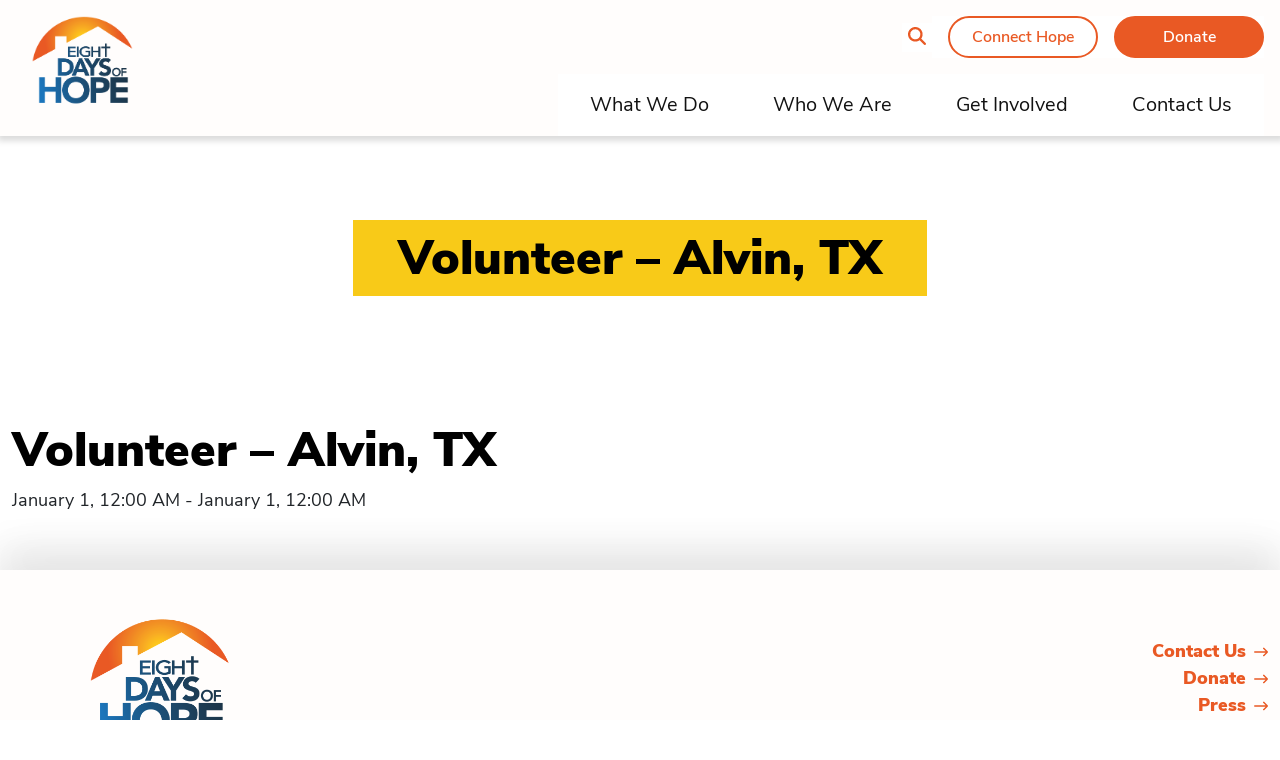

--- FILE ---
content_type: text/html; charset=UTF-8
request_url: https://eightdaysofhope.com/team_member/volunteer-alvin-tx/
body_size: 12087
content:
<!doctype html>
<html lang="en-US">

<head>
  <meta charset="utf-8">
  <meta name="viewport" content="width=device-width, initial-scale=1">
  <meta name='robots' content='index, follow, max-image-preview:large, max-snippet:-1, max-video-preview:-1' />

	<!-- This site is optimized with the Yoast SEO plugin v26.7 - https://yoast.com/wordpress/plugins/seo/ -->
	<title>Volunteer - Alvin, TX - Eight Days of Hope</title>
	<link rel="canonical" href="https://eightdaysofhope.com/team_member/volunteer-alvin-tx/" />
	<meta property="og:locale" content="en_US" />
	<meta property="og:type" content="article" />
	<meta property="og:title" content="Volunteer - Alvin, TX - Eight Days of Hope" />
	<meta property="og:url" content="https://eightdaysofhope.com/team_member/volunteer-alvin-tx/" />
	<meta property="og:site_name" content="Eight Days of Hope" />
	<meta property="article:modified_time" content="2025-08-20T15:27:11+00:00" />
	<meta name="twitter:card" content="summary_large_image" />
	<script type="application/ld+json" class="yoast-schema-graph">{"@context":"https://schema.org","@graph":[{"@type":"WebPage","@id":"https://eightdaysofhope.com/team_member/volunteer-alvin-tx/","url":"https://eightdaysofhope.com/team_member/volunteer-alvin-tx/","name":"Volunteer - Alvin, TX - Eight Days of Hope","isPartOf":{"@id":"https://eightdaysofhope.com/#website"},"datePublished":"2021-09-10T19:20:00+00:00","dateModified":"2025-08-20T15:27:11+00:00","breadcrumb":{"@id":"https://eightdaysofhope.com/team_member/volunteer-alvin-tx/#breadcrumb"},"inLanguage":"en-US","potentialAction":[{"@type":"ReadAction","target":["https://eightdaysofhope.com/team_member/volunteer-alvin-tx/"]}]},{"@type":"BreadcrumbList","@id":"https://eightdaysofhope.com/team_member/volunteer-alvin-tx/#breadcrumb","itemListElement":[{"@type":"ListItem","position":1,"name":"Home","item":"https://eightdaysofhope.com/"},{"@type":"ListItem","position":2,"name":"Volunteer &#8211; Alvin, TX"}]},{"@type":"WebSite","@id":"https://eightdaysofhope.com/#website","url":"https://eightdaysofhope.com/","name":"Eight Days of Hope","description":"Eight Days of Hope","potentialAction":[{"@type":"SearchAction","target":{"@type":"EntryPoint","urlTemplate":"https://eightdaysofhope.com/?s={search_term_string}"},"query-input":{"@type":"PropertyValueSpecification","valueRequired":true,"valueName":"search_term_string"}}],"inLanguage":"en-US"}]}</script>
	<!-- / Yoast SEO plugin. -->


<link rel='dns-prefetch' href='//maps.googleapis.com' />
<link rel="alternate" type="application/rss+xml" title="Eight Days of Hope &raquo; Volunteer &#8211; Alvin, TX Comments Feed" href="https://eightdaysofhope.com/team_member/volunteer-alvin-tx/feed/" />
<link rel="alternate" title="oEmbed (JSON)" type="application/json+oembed" href="https://eightdaysofhope.com/wp-json/oembed/1.0/embed?url=https%3A%2F%2Feightdaysofhope.com%2Fteam_member%2Fvolunteer-alvin-tx%2F" />
<link rel="alternate" title="oEmbed (XML)" type="text/xml+oembed" href="https://eightdaysofhope.com/wp-json/oembed/1.0/embed?url=https%3A%2F%2Feightdaysofhope.com%2Fteam_member%2Fvolunteer-alvin-tx%2F&#038;format=xml" />
<style id='wp-img-auto-sizes-contain-inline-css'>
img:is([sizes=auto i],[sizes^="auto," i]){contain-intrinsic-size:3000px 1500px}
/*# sourceURL=wp-img-auto-sizes-contain-inline-css */
</style>
<style id='wp-emoji-styles-inline-css'>

	img.wp-smiley, img.emoji {
		display: inline !important;
		border: none !important;
		box-shadow: none !important;
		height: 1em !important;
		width: 1em !important;
		margin: 0 0.07em !important;
		vertical-align: -0.1em !important;
		background: none !important;
		padding: 0 !important;
	}
/*# sourceURL=wp-emoji-styles-inline-css */
</style>
<style id='wp-block-library-inline-css'>
:root{
  --wp-block-synced-color:#7a00df;
  --wp-block-synced-color--rgb:122, 0, 223;
  --wp-bound-block-color:var(--wp-block-synced-color);
  --wp-editor-canvas-background:#ddd;
  --wp-admin-theme-color:#007cba;
  --wp-admin-theme-color--rgb:0, 124, 186;
  --wp-admin-theme-color-darker-10:#006ba1;
  --wp-admin-theme-color-darker-10--rgb:0, 107, 160.5;
  --wp-admin-theme-color-darker-20:#005a87;
  --wp-admin-theme-color-darker-20--rgb:0, 90, 135;
  --wp-admin-border-width-focus:2px;
}
@media (min-resolution:192dpi){
  :root{
    --wp-admin-border-width-focus:1.5px;
  }
}
.wp-element-button{
  cursor:pointer;
}

:root .has-very-light-gray-background-color{
  background-color:#eee;
}
:root .has-very-dark-gray-background-color{
  background-color:#313131;
}
:root .has-very-light-gray-color{
  color:#eee;
}
:root .has-very-dark-gray-color{
  color:#313131;
}
:root .has-vivid-green-cyan-to-vivid-cyan-blue-gradient-background{
  background:linear-gradient(135deg, #00d084, #0693e3);
}
:root .has-purple-crush-gradient-background{
  background:linear-gradient(135deg, #34e2e4, #4721fb 50%, #ab1dfe);
}
:root .has-hazy-dawn-gradient-background{
  background:linear-gradient(135deg, #faaca8, #dad0ec);
}
:root .has-subdued-olive-gradient-background{
  background:linear-gradient(135deg, #fafae1, #67a671);
}
:root .has-atomic-cream-gradient-background{
  background:linear-gradient(135deg, #fdd79a, #004a59);
}
:root .has-nightshade-gradient-background{
  background:linear-gradient(135deg, #330968, #31cdcf);
}
:root .has-midnight-gradient-background{
  background:linear-gradient(135deg, #020381, #2874fc);
}
:root{
  --wp--preset--font-size--normal:16px;
  --wp--preset--font-size--huge:42px;
}

.has-regular-font-size{
  font-size:1em;
}

.has-larger-font-size{
  font-size:2.625em;
}

.has-normal-font-size{
  font-size:var(--wp--preset--font-size--normal);
}

.has-huge-font-size{
  font-size:var(--wp--preset--font-size--huge);
}

.has-text-align-center{
  text-align:center;
}

.has-text-align-left{
  text-align:left;
}

.has-text-align-right{
  text-align:right;
}

.has-fit-text{
  white-space:nowrap !important;
}

#end-resizable-editor-section{
  display:none;
}

.aligncenter{
  clear:both;
}

.items-justified-left{
  justify-content:flex-start;
}

.items-justified-center{
  justify-content:center;
}

.items-justified-right{
  justify-content:flex-end;
}

.items-justified-space-between{
  justify-content:space-between;
}

.screen-reader-text{
  border:0;
  clip-path:inset(50%);
  height:1px;
  margin:-1px;
  overflow:hidden;
  padding:0;
  position:absolute;
  width:1px;
  word-wrap:normal !important;
}

.screen-reader-text:focus{
  background-color:#ddd;
  clip-path:none;
  color:#444;
  display:block;
  font-size:1em;
  height:auto;
  left:5px;
  line-height:normal;
  padding:15px 23px 14px;
  text-decoration:none;
  top:5px;
  width:auto;
  z-index:100000;
}
html :where(.has-border-color){
  border-style:solid;
}

html :where([style*=border-top-color]){
  border-top-style:solid;
}

html :where([style*=border-right-color]){
  border-right-style:solid;
}

html :where([style*=border-bottom-color]){
  border-bottom-style:solid;
}

html :where([style*=border-left-color]){
  border-left-style:solid;
}

html :where([style*=border-width]){
  border-style:solid;
}

html :where([style*=border-top-width]){
  border-top-style:solid;
}

html :where([style*=border-right-width]){
  border-right-style:solid;
}

html :where([style*=border-bottom-width]){
  border-bottom-style:solid;
}

html :where([style*=border-left-width]){
  border-left-style:solid;
}
html :where(img[class*=wp-image-]){
  height:auto;
  max-width:100%;
}
:where(figure){
  margin:0 0 1em;
}

html :where(.is-position-sticky){
  --wp-admin--admin-bar--position-offset:var(--wp-admin--admin-bar--height, 0px);
}

@media screen and (max-width:600px){
  html :where(.is-position-sticky){
    --wp-admin--admin-bar--position-offset:0px;
  }
}

/*# sourceURL=wp-block-library-inline-css */
</style><style id='global-styles-inline-css'>
:root{--wp--preset--aspect-ratio--square: 1;--wp--preset--aspect-ratio--4-3: 4/3;--wp--preset--aspect-ratio--3-4: 3/4;--wp--preset--aspect-ratio--3-2: 3/2;--wp--preset--aspect-ratio--2-3: 2/3;--wp--preset--aspect-ratio--16-9: 16/9;--wp--preset--aspect-ratio--9-16: 9/16;--wp--preset--color--black: #000000;--wp--preset--color--cyan-bluish-gray: #abb8c3;--wp--preset--color--white: #ffffff;--wp--preset--color--pale-pink: #f78da7;--wp--preset--color--vivid-red: #cf2e2e;--wp--preset--color--luminous-vivid-orange: #ff6900;--wp--preset--color--luminous-vivid-amber: #fcb900;--wp--preset--color--light-green-cyan: #7bdcb5;--wp--preset--color--vivid-green-cyan: #00d084;--wp--preset--color--pale-cyan-blue: #8ed1fc;--wp--preset--color--vivid-cyan-blue: #0693e3;--wp--preset--color--vivid-purple: #9b51e0;--wp--preset--gradient--vivid-cyan-blue-to-vivid-purple: linear-gradient(135deg,rgb(6,147,227) 0%,rgb(155,81,224) 100%);--wp--preset--gradient--light-green-cyan-to-vivid-green-cyan: linear-gradient(135deg,rgb(122,220,180) 0%,rgb(0,208,130) 100%);--wp--preset--gradient--luminous-vivid-amber-to-luminous-vivid-orange: linear-gradient(135deg,rgb(252,185,0) 0%,rgb(255,105,0) 100%);--wp--preset--gradient--luminous-vivid-orange-to-vivid-red: linear-gradient(135deg,rgb(255,105,0) 0%,rgb(207,46,46) 100%);--wp--preset--gradient--very-light-gray-to-cyan-bluish-gray: linear-gradient(135deg,rgb(238,238,238) 0%,rgb(169,184,195) 100%);--wp--preset--gradient--cool-to-warm-spectrum: linear-gradient(135deg,rgb(74,234,220) 0%,rgb(151,120,209) 20%,rgb(207,42,186) 40%,rgb(238,44,130) 60%,rgb(251,105,98) 80%,rgb(254,248,76) 100%);--wp--preset--gradient--blush-light-purple: linear-gradient(135deg,rgb(255,206,236) 0%,rgb(152,150,240) 100%);--wp--preset--gradient--blush-bordeaux: linear-gradient(135deg,rgb(254,205,165) 0%,rgb(254,45,45) 50%,rgb(107,0,62) 100%);--wp--preset--gradient--luminous-dusk: linear-gradient(135deg,rgb(255,203,112) 0%,rgb(199,81,192) 50%,rgb(65,88,208) 100%);--wp--preset--gradient--pale-ocean: linear-gradient(135deg,rgb(255,245,203) 0%,rgb(182,227,212) 50%,rgb(51,167,181) 100%);--wp--preset--gradient--electric-grass: linear-gradient(135deg,rgb(202,248,128) 0%,rgb(113,206,126) 100%);--wp--preset--gradient--midnight: linear-gradient(135deg,rgb(2,3,129) 0%,rgb(40,116,252) 100%);--wp--preset--font-size--small: 13px;--wp--preset--font-size--medium: 20px;--wp--preset--font-size--large: 36px;--wp--preset--font-size--x-large: 42px;--wp--preset--spacing--20: 0.44rem;--wp--preset--spacing--30: 0.67rem;--wp--preset--spacing--40: 1rem;--wp--preset--spacing--50: 1.5rem;--wp--preset--spacing--60: 2.25rem;--wp--preset--spacing--70: 3.38rem;--wp--preset--spacing--80: 5.06rem;--wp--preset--shadow--natural: 6px 6px 9px rgba(0, 0, 0, 0.2);--wp--preset--shadow--deep: 12px 12px 50px rgba(0, 0, 0, 0.4);--wp--preset--shadow--sharp: 6px 6px 0px rgba(0, 0, 0, 0.2);--wp--preset--shadow--outlined: 6px 6px 0px -3px rgb(255, 255, 255), 6px 6px rgb(0, 0, 0);--wp--preset--shadow--crisp: 6px 6px 0px rgb(0, 0, 0);}:where(body) { margin: 0; }.wp-site-blocks > .alignleft { float: left; margin-right: 2em; }.wp-site-blocks > .alignright { float: right; margin-left: 2em; }.wp-site-blocks > .aligncenter { justify-content: center; margin-left: auto; margin-right: auto; }:where(.is-layout-flex){gap: 0.5em;}:where(.is-layout-grid){gap: 0.5em;}.is-layout-flow > .alignleft{float: left;margin-inline-start: 0;margin-inline-end: 2em;}.is-layout-flow > .alignright{float: right;margin-inline-start: 2em;margin-inline-end: 0;}.is-layout-flow > .aligncenter{margin-left: auto !important;margin-right: auto !important;}.is-layout-constrained > .alignleft{float: left;margin-inline-start: 0;margin-inline-end: 2em;}.is-layout-constrained > .alignright{float: right;margin-inline-start: 2em;margin-inline-end: 0;}.is-layout-constrained > .aligncenter{margin-left: auto !important;margin-right: auto !important;}.is-layout-constrained > :where(:not(.alignleft):not(.alignright):not(.alignfull)){margin-left: auto !important;margin-right: auto !important;}body .is-layout-flex{display: flex;}.is-layout-flex{flex-wrap: wrap;align-items: center;}.is-layout-flex > :is(*, div){margin: 0;}body .is-layout-grid{display: grid;}.is-layout-grid > :is(*, div){margin: 0;}body{padding-top: 0px;padding-right: 0px;padding-bottom: 0px;padding-left: 0px;}a:where(:not(.wp-element-button)){text-decoration: underline;}:root :where(.wp-element-button, .wp-block-button__link){background-color: #32373c;border-width: 0;color: #fff;font-family: inherit;font-size: inherit;font-style: inherit;font-weight: inherit;letter-spacing: inherit;line-height: inherit;padding-top: calc(0.667em + 2px);padding-right: calc(1.333em + 2px);padding-bottom: calc(0.667em + 2px);padding-left: calc(1.333em + 2px);text-decoration: none;text-transform: inherit;}.has-black-color{color: var(--wp--preset--color--black) !important;}.has-cyan-bluish-gray-color{color: var(--wp--preset--color--cyan-bluish-gray) !important;}.has-white-color{color: var(--wp--preset--color--white) !important;}.has-pale-pink-color{color: var(--wp--preset--color--pale-pink) !important;}.has-vivid-red-color{color: var(--wp--preset--color--vivid-red) !important;}.has-luminous-vivid-orange-color{color: var(--wp--preset--color--luminous-vivid-orange) !important;}.has-luminous-vivid-amber-color{color: var(--wp--preset--color--luminous-vivid-amber) !important;}.has-light-green-cyan-color{color: var(--wp--preset--color--light-green-cyan) !important;}.has-vivid-green-cyan-color{color: var(--wp--preset--color--vivid-green-cyan) !important;}.has-pale-cyan-blue-color{color: var(--wp--preset--color--pale-cyan-blue) !important;}.has-vivid-cyan-blue-color{color: var(--wp--preset--color--vivid-cyan-blue) !important;}.has-vivid-purple-color{color: var(--wp--preset--color--vivid-purple) !important;}.has-black-background-color{background-color: var(--wp--preset--color--black) !important;}.has-cyan-bluish-gray-background-color{background-color: var(--wp--preset--color--cyan-bluish-gray) !important;}.has-white-background-color{background-color: var(--wp--preset--color--white) !important;}.has-pale-pink-background-color{background-color: var(--wp--preset--color--pale-pink) !important;}.has-vivid-red-background-color{background-color: var(--wp--preset--color--vivid-red) !important;}.has-luminous-vivid-orange-background-color{background-color: var(--wp--preset--color--luminous-vivid-orange) !important;}.has-luminous-vivid-amber-background-color{background-color: var(--wp--preset--color--luminous-vivid-amber) !important;}.has-light-green-cyan-background-color{background-color: var(--wp--preset--color--light-green-cyan) !important;}.has-vivid-green-cyan-background-color{background-color: var(--wp--preset--color--vivid-green-cyan) !important;}.has-pale-cyan-blue-background-color{background-color: var(--wp--preset--color--pale-cyan-blue) !important;}.has-vivid-cyan-blue-background-color{background-color: var(--wp--preset--color--vivid-cyan-blue) !important;}.has-vivid-purple-background-color{background-color: var(--wp--preset--color--vivid-purple) !important;}.has-black-border-color{border-color: var(--wp--preset--color--black) !important;}.has-cyan-bluish-gray-border-color{border-color: var(--wp--preset--color--cyan-bluish-gray) !important;}.has-white-border-color{border-color: var(--wp--preset--color--white) !important;}.has-pale-pink-border-color{border-color: var(--wp--preset--color--pale-pink) !important;}.has-vivid-red-border-color{border-color: var(--wp--preset--color--vivid-red) !important;}.has-luminous-vivid-orange-border-color{border-color: var(--wp--preset--color--luminous-vivid-orange) !important;}.has-luminous-vivid-amber-border-color{border-color: var(--wp--preset--color--luminous-vivid-amber) !important;}.has-light-green-cyan-border-color{border-color: var(--wp--preset--color--light-green-cyan) !important;}.has-vivid-green-cyan-border-color{border-color: var(--wp--preset--color--vivid-green-cyan) !important;}.has-pale-cyan-blue-border-color{border-color: var(--wp--preset--color--pale-cyan-blue) !important;}.has-vivid-cyan-blue-border-color{border-color: var(--wp--preset--color--vivid-cyan-blue) !important;}.has-vivid-purple-border-color{border-color: var(--wp--preset--color--vivid-purple) !important;}.has-vivid-cyan-blue-to-vivid-purple-gradient-background{background: var(--wp--preset--gradient--vivid-cyan-blue-to-vivid-purple) !important;}.has-light-green-cyan-to-vivid-green-cyan-gradient-background{background: var(--wp--preset--gradient--light-green-cyan-to-vivid-green-cyan) !important;}.has-luminous-vivid-amber-to-luminous-vivid-orange-gradient-background{background: var(--wp--preset--gradient--luminous-vivid-amber-to-luminous-vivid-orange) !important;}.has-luminous-vivid-orange-to-vivid-red-gradient-background{background: var(--wp--preset--gradient--luminous-vivid-orange-to-vivid-red) !important;}.has-very-light-gray-to-cyan-bluish-gray-gradient-background{background: var(--wp--preset--gradient--very-light-gray-to-cyan-bluish-gray) !important;}.has-cool-to-warm-spectrum-gradient-background{background: var(--wp--preset--gradient--cool-to-warm-spectrum) !important;}.has-blush-light-purple-gradient-background{background: var(--wp--preset--gradient--blush-light-purple) !important;}.has-blush-bordeaux-gradient-background{background: var(--wp--preset--gradient--blush-bordeaux) !important;}.has-luminous-dusk-gradient-background{background: var(--wp--preset--gradient--luminous-dusk) !important;}.has-pale-ocean-gradient-background{background: var(--wp--preset--gradient--pale-ocean) !important;}.has-electric-grass-gradient-background{background: var(--wp--preset--gradient--electric-grass) !important;}.has-midnight-gradient-background{background: var(--wp--preset--gradient--midnight) !important;}.has-small-font-size{font-size: var(--wp--preset--font-size--small) !important;}.has-medium-font-size{font-size: var(--wp--preset--font-size--medium) !important;}.has-large-font-size{font-size: var(--wp--preset--font-size--large) !important;}.has-x-large-font-size{font-size: var(--wp--preset--font-size--x-large) !important;}
/*# sourceURL=global-styles-inline-css */
</style>
<style id='core-block-supports-inline-css'>
/**
 * Core styles: block-supports
 */

/*# sourceURL=core-block-supports-inline-css */
</style>

<link rel='stylesheet' id='app/0-css' href='https://eightdaysofhope.com/app/themes/eightdaysofhope-theme/public/css/app.4a4f41.css' media='all' />
<script src="https://eightdaysofhope.com/wp/wp-includes/js/jquery/jquery.js?ver=3.7.1" id="jquery-core-js"></script>
<script src="https://eightdaysofhope.com/wp/wp-includes/js/jquery/jquery-migrate.js?ver=3.4.1" id="jquery-migrate-js"></script>
<link rel="https://api.w.org/" href="https://eightdaysofhope.com/wp-json/" /><link rel="alternate" title="JSON" type="application/json" href="https://eightdaysofhope.com/wp-json/wp/v2/team_member/11796" /><link rel="EditURI" type="application/rsd+xml" title="RSD" href="https://eightdaysofhope.com/wp/xmlrpc.php?rsd" />
<meta name="generator" content="WordPress 6.9" />
<link rel='shortlink' href='https://eightdaysofhope.com/?p=11796' />


</head>

<body class="wp-singular team_member-template-default single single-team_member postid-11796 wp-embed-responsive wp-theme-eightdaysofhope-theme edoh-alert- volunteer-alvin-tx">


    
  <div id="app">
    <a class="sr-only focus:not-sr-only" href="#main">
  Skip to content
</a>

<header id="page-header" class="banner">
  <nav class="header-navbar navbar navbar-expand-lg navbar-light bg-light py-0">
    <div class="container d-block">
      <div class="row">
        <div class="col-9 col-lg-3 px-0 px-md-3">
          <a class="brand d-block p-3" href="https://eightdaysofhope.com/">
            <img src="https://eightdaysofhope.com/app/uploads/2021/07/EDOH.svg" alt="Eight Days of Hope" />
          </a>
        </div>

        <div class="col-3 d-flex d-lg-none d-print-none align-items-center justify-content-end">
          <button type="button" class="navbar-toggler collapsed d-print-none d-lg-none p-0" data-bs-toggle="collapse"
            data-bs-target="#nav-wrapper" aria-expanded="false" aria-controls="nav-wrapper">
            <span class="icon-bar top-bar"></span>
            <span class="icon-bar middle-bar"></span>
            <span class="icon-bar bottom-bar"></span>
            <span class="sr-only">Toggle navigation</span>
          </button>
        </div>

        <div id="nav-wrapper"
          class="col-lg-9 px-0 px-md-3 d-lg-flex flex-column justify-content-between align-items-lg-end d-print-none navbar-collapse collapse menu-wrapper">

          
          <div class="secondary-nav nav-wrap py-3 d-flex align-items-center justify-content-end">

            <!-- Desktop search container -->
            <div class="search-container position-relative d-none d-md-block">
              <div class="header-search main-search collapse position-absolute" style="right: 100%; top: 50%; transform: translateY(-50%); margin-right: 10px; z-index: 10; white-space: nowrap;">
                <form role="search" method="get" class="search-form" action="/">
                 <label class="d-flex align-items-center">
                  <span class="sr-only">
                    Search for:
                  </span>
                  <input type="search" placeholder="Search …" value="" name="s" style="width: 200px;">
                  </label>
                  <button style="display: none;">Search</button>
                </form>
              </div>
              <button class="magnify-glass collapsed" data-bs-toggle="collapse" data-bs-target=".main-search" aria-expanded="false" aria-controls="main-search">
                <i class="fa-solid fa-magnifying-glass" title="Toggle Search Form"></i>
              </button>
            </div>
            
            <!-- Mobile search button only -->
            <div class="d-md-none">
              <button class="magnify-glass" onclick="toggleMobileSearch()">
                <i class="fa-solid fa-magnifying-glass" title="Toggle Search Form"></i>
              </button>
            </div>
                          <div class="menu-secondary-navigation-container"><ul id="menu-secondary-navigation" class="navbar-nav d-flex flex-row justify-content-even justify-content-md-end bg-white" itemscope itemtype="http://www.schema.org/SiteNavigationElement"><li  id="menu-item-166" class="ch-vp-btn menu-item menu-item-type-custom menu-item-object-custom menu-item-166 nav-item "><a itemprop="url" href="/connect-hope" class="nav-link"><span itemprop="name">Connect Hope</span></a></li>
<li  id="menu-item-167" class="menu-item menu-item-type-custom menu-item-object-custom menu-item-167 nav-item "><a itemprop="url" href="/donation" class="nav-link"><span itemprop="name">Donate</span></a></li>
</ul></div>
                        
            
          </div>

          <!-- Mobile search - inside nav menu, between secondary and primary nav -->
          <div class="d-md-none w-100">
            <div id="mobile-search" style="display: none;">
              <div class="p-3 bg-light border-top mx-3">
                <form role="search" method="get" class="search-form" action="/">
                  <label class="d-flex align-items-center">
                    <span class="sr-only">Search for:</span>
                    <input type="search" placeholder="Search …" value="" name="s" class="form-control w-100">
                  </label>
                  <button style="display: none;">Search</button>
                </form>
              </div>
            </div>
          </div>

          <div class="primary-nav nav-wrap ">
                          <div class="menu-primary-navigation-container"><ul id="menu-primary-navigation" class="navbar-nav d-lg-flex justify-content-end bg-white" itemscope itemtype="http://www.schema.org/SiteNavigationElement"><li  id="menu-item-13462" class="menu-item menu-item-type-post_type menu-item-object-page menu-item-has-children dropdown menu-item-13462 nav-item "><a href="#" data-bs-toggle="dropdown" aria-haspopup="true" aria-expanded="false" class="dropdown-toggle nav-link" id="menu-item-dropdown-13462"><span itemprop="name">What We Do</span></a>
<ul class="dropdown-menu row container" aria-labelledby="menu-item-dropdown-13462">
	<li  id="menu-item-13463" class="menu-item menu-item-type-post_type menu-item-object-page menu-item-13463 nav-item col-6 col-md-3"><a itemprop="url" style="background-image: url(https://eightdaysofhope.com/app/uploads/2024/11/Impact.jpg);" href="https://eightdaysofhope.com/what-we-do/our-impact/" class="dropdown-item"><span itemprop="name">Our Impact<span class="hover-text-overlay">Ministry Statistics, Map of Hope</span></span></a></li>
	<li  id="menu-item-13471" class="menu-item menu-item-type-post_type menu-item-object-page menu-item-13471 nav-item col-6 col-md-3"><a itemprop="url" style="background-image: url(https://eightdaysofhope.com/app/uploads/2021/09/Rebuilding-nav-450x450-1.jpeg);" href="https://eightdaysofhope.com/what-we-do/rebuilding-ministry/" class="dropdown-item"><span itemprop="name">Rebuilding Ministry<span class="hover-text-overlay">Overview, Get Involved, Past Efforts</span></span></a></li>
	<li  id="menu-item-13472" class="menu-item menu-item-type-post_type menu-item-object-page menu-item-13472 nav-item col-6 col-md-3"><a itemprop="url" style="background-image: url(https://eightdaysofhope.com/app/uploads/2023/01/Rapid-Response-Nav.jpg);" href="https://eightdaysofhope.com/what-we-do/rapid-response-ministry/" class="dropdown-item"><span itemprop="name">Rapid Response Ministry<span class="hover-text-overlay">Overview, Get Involved, Past Efforts</span></span></a></li>
	<li  id="menu-item-13473" class="menu-item menu-item-type-post_type menu-item-object-page menu-item-13473 nav-item col-6 col-md-3"><a itemprop="url" style="background-image: url(https://eightdaysofhope.com/app/uploads/2021/09/Safe-House-nav-450x450-1.jpeg);" href="https://eightdaysofhope.com/what-we-do/safe-house-ministry/" class="dropdown-item"><span itemprop="name">Safe House Ministry<span class="hover-text-overlay">Overview, Get Involved, Ministry Partners, Past Efforts, Apply for Assistance</span></span></a></li>
	<li  id="menu-item-13474" class="menu-item menu-item-type-post_type menu-item-object-page menu-item-13474 nav-item col-6 col-md-3"><a itemprop="url" style="background-image: url(https://eightdaysofhope.com/app/uploads/2023/03/Feeding-Nav.jpg);" href="https://eightdaysofhope.com/what-we-do/mass-feeding-ministry/" class="dropdown-item"><span itemprop="name">Mass Feeding Ministry<span class="hover-text-overlay">Overview, Get Involved, Past Efforts</span></span></a></li>
	<li  id="menu-item-13475" class="menu-item menu-item-type-post_type menu-item-object-page menu-item-13475 nav-item col-6 col-md-3"><a itemprop="url" style="background-image: url(https://eightdaysofhope.com/app/uploads/2021/09/Broadcast-nav-450x450-1.jpeg);" href="https://eightdaysofhope.com/what-we-do/broadcasts-and-multimedia/" class="dropdown-item"><span itemprop="name">Broadcasts and Multimedia<span class="hover-text-overlay">Hope Reigns, Music Partnerships, Media Archives</span></span></a></li>
</ul>
</li>
<li  id="menu-item-13476" class="menu-item menu-item-type-post_type menu-item-object-page menu-item-has-children dropdown menu-item-13476 nav-item "><a href="#" data-bs-toggle="dropdown" aria-haspopup="true" aria-expanded="false" class="dropdown-toggle nav-link" id="menu-item-dropdown-13476"><span itemprop="name">Who We Are</span></a>
<ul class="dropdown-menu row container" aria-labelledby="menu-item-dropdown-13476">
	<li  id="menu-item-13478" class="menu-item menu-item-type-post_type menu-item-object-page menu-item-13478 nav-item col-6 col-md-3"><a itemprop="url" style="background-image: url(https://eightdaysofhope.com/app/uploads/2021/09/Our-Story-nav-450x450-1.jpeg);" href="https://eightdaysofhope.com/who-we-are/our-story/" class="dropdown-item"><span itemprop="name">About Us<span class="hover-text-overlay">Our Story, Mission and Values, Statement of Beliefs</span></span></a></li>
	<li  id="menu-item-13477" class="menu-item menu-item-type-post_type menu-item-object-page menu-item-13477 nav-item col-6 col-md-3"><a itemprop="url" style="background-image: url(https://eightdaysofhope.com/app/uploads/2021/09/Our-Team-nav-450x450-1.jpeg);" href="https://eightdaysofhope.com/who-we-are/our-team/" class="dropdown-item"><span itemprop="name">Our Team<span class="hover-text-overlay">Board of Directors, Staff, Volunteer Leaders</span></span></a></li>
	<li  id="menu-item-13479" class="menu-item menu-item-type-post_type menu-item-object-page menu-item-13479 nav-item col-6 col-md-3"><a itemprop="url" style="background-image: url(https://eightdaysofhope.com/app/uploads/2021/09/Our-Partners-nav-450x450-1.jpeg);" href="https://eightdaysofhope.com/who-we-are/our-partners/" class="dropdown-item"><span itemprop="name">Our Partners<span class="hover-text-overlay">National Partners, Partner with Us</span></span></a></li>
	<li  id="menu-item-13480" class="menu-item menu-item-type-post_type menu-item-object-page menu-item-13480 nav-item col-6 col-md-3"><a itemprop="url" style="background-image: url(https://eightdaysofhope.com/app/uploads/2021/09/Missionary-nav-450x450-1.jpeg);" href="https://eightdaysofhope.com/who-we-are/our-missionaries/" class="dropdown-item"><span itemprop="name">Our Missionaries<span class="hover-text-overlay">Find an EDOH Missionary</span></span></a></li>
</ul>
</li>
<li  id="menu-item-13481" class="menu-item menu-item-type-post_type menu-item-object-page menu-item-has-children dropdown menu-item-13481 nav-item "><a href="#" data-bs-toggle="dropdown" aria-haspopup="true" aria-expanded="false" class="dropdown-toggle nav-link" id="menu-item-dropdown-13481"><span itemprop="name">Get Involved</span></a>
<ul class="dropdown-menu row container" aria-labelledby="menu-item-dropdown-13481">
	<li  id="menu-item-13482" class="menu-item menu-item-type-post_type menu-item-object-page menu-item-13482 nav-item col-6 col-md-3"><a itemprop="url" style="background-image: url(https://eightdaysofhope.com/app/uploads/2021/09/Volunteer-nav-450x450-1.jpeg);" href="https://eightdaysofhope.com/get-involved/become-a-volunteer/" class="dropdown-item"><span itemprop="name">Become a Volunteer</span></a></li>
	<li  id="menu-item-13483" class="menu-item menu-item-type-post_type menu-item-object-page menu-item-13483 nav-item col-6 col-md-3"><a itemprop="url" style="background-image: url(https://eightdaysofhope.com/app/uploads/2021/09/Missionary-nav-450x450-1.jpeg);" href="https://eightdaysofhope.com/get-involved/become-a-missionary/" class="dropdown-item"><span itemprop="name">Become a Missionary<span class="hover-text-overlay">Missionary Requirements, Missionary Application</span></span></a></li>
	<li  id="menu-item-13484" class="menu-item menu-item-type-post_type menu-item-object-page menu-item-13484 nav-item col-6 col-md-3"><a itemprop="url" style="background-image: url(https://eightdaysofhope.com/app/uploads/2021/09/Support-nav-450x450-1.jpeg);" href="https://eightdaysofhope.com/get-involved/ways-to-give/" class="dropdown-item"><span itemprop="name">Ways to Give<span class="hover-text-overlay">Smart Giving, In-Kind Giving, Planned Giving, Annual Report</span></span></a></li>
	<li  id="menu-item-13839" class="menu-item menu-item-type-post_type menu-item-object-page menu-item-13839 nav-item col-6 col-md-3"><a itemprop="url" style="background-image: url(https://eightdaysofhope.com/app/uploads/2021/09/Events-nav-450x450-1.jpeg);" href="https://eightdaysofhope.com/get-involved/events/" class="dropdown-item"><span itemprop="name">Events<span class="hover-text-overlay">Get Involved</span></span></a></li>
</ul>
</li>
<li  id="menu-item-13485" class="menu-item menu-item-type-post_type menu-item-object-page menu-item-13485 nav-item "><a itemprop="url" href="https://eightdaysofhope.com/contact-us/" class="nav-link"><span itemprop="name">Contact Us</span></a></li>
</ul></div>
                      </div>
          

          
          <script>
          function toggleMobileSearch() {
            const searchDiv = document.getElementById('mobile-search');
            if (searchDiv) {
              if (searchDiv.style.display === 'none' || searchDiv.style.display === '') {
                searchDiv.style.display = 'block';
                // Focus on the search input for better UX
                const input = searchDiv.querySelector('input[type="search"]');
                if (input) {
                  setTimeout(() => input.focus(), 100);
                }
              } else {
                searchDiv.style.display = 'none';
              }
            }
          }
          </script>
          
        </div>
      </div>
    </div>
  </nav>
</header>
      <section
    class="no-image mt-5 mt-md-0 internal-hero-content d-flex flex-column justify-content-center position-relative">
    <div class="container">
      <div class="row">
                  <div class="col-12 col-md-10 mx-auto bg-transparent content">
            <h1 class="color-dark black py-1 mx-auto text-center"><span
                class="highlight capitalize">Volunteer &#8211; Alvin, TX</span></h1>
                      </div>
              </div>
    </div>
  </section>
  
<div class="content-wrapper">
  <main id="main" class="main">
           <div class="container">
  <article class="post-11796 team_member type-team_member status-publish hentry position-volunteers">
    <header>
      <h1 class="entry-title">
        Volunteer &#8211; Alvin, TX
      </h1>

      <div class="entry-meta mb-3">
        <time class="updated" datetime="2021-09-10T19:20:00+00:00">
  
  January 1, 12:00 AM - January 1, 12:00 AM
</time>
      </div>
    </header>

    <div class="entry-content mb-3 pb-4">
                  

    </div>


    <footer>
      
    </footer>
    
  </article>
</div>
    </main>

  </div>

<footer class="content-info bg-light py-5">
  <div class="container">
    <div class="row justify-content-between">
      <div class="col-12 col-md-3 mx-auto mx-md-0">
        <img src="https://eightdaysofhope.com/app/uploads/2021/07/EDOH.svg" class="d-block mx-auto ml-md-0" alt="Eight Days of Hope" />
      </div>

      <div class="col-12 col-md-2 mt-3 mt-md-0 mx-auto mx-md-0">
        <div class="footer-nav h-100">
                      <div class="h-100 d-flex flex-column justify-content-center"><ul id="menu-footer-navigation" class="navbar-nav no-list flex-grow-1 d-flex flex-column align-items-center align-items-md-end justify-content-center" itemscope itemtype="http://www.schema.org/SiteNavigationElement"><li  id="menu-item-13486" class="menu-item menu-item-type-post_type menu-item-object-page menu-item-13486 nav-item "><a itemprop="url" href="https://eightdaysofhope.com/contact-us/" class="nav-link"><span itemprop="name">Contact Us<i class="far fa-arrow-right-long ml-2"></i></span></a></li>
<li  id="menu-item-13488" class="menu-item menu-item-type-custom menu-item-object-custom menu-item-13488 nav-item "><a itemprop="url" href="/donation" class="nav-link"><span itemprop="name">Donate<i class="far fa-arrow-right-long ml-2"></i></span></a></li>
<li  id="menu-item-13487" class="menu-item menu-item-type-post_type menu-item-object-page menu-item-13487 nav-item "><a itemprop="url" href="https://eightdaysofhope.com/pressroom/" class="nav-link"><span itemprop="name">Press<i class="far fa-arrow-right-long ml-2"></i></span></a></li>
</ul></div>
                  </div>
      </div>

      <div class="col-10 mx-auto mx-md-0 col-md-12 mt-3 mt-md-4 d-flex sign-up position-relative">
        <!-- Begin Mailchimp Signup Form -->
        <div class="mx-auto ml-md-auto mr-md-0 position-relative" id="mc_embed_signup">
          <form
            action="https://eightdaysofhope.us10.list-manage.com/subscribe/post?u=292804fdca0cbc3db320d13d6&amp;id=e8a1525762"
            method="post" id="mc-embedded-subscribe-form" name="mc-embedded-subscribe-form" class=" sign-up validate"
            target="_blank" novalidate>
            <div id="mc_embed_signup_scroll">

              <input type="email" value="" name="EMAIL" class="newsletter email" id="mce-EMAIL"
                placeholder="Sign up for updates" required>
              <!-- real people should not fill this in and expect good things - do not remove this or risk form bot signups-->
              <div style="position: absolute; left: -5000px;" aria-hidden="true"><input type="text"
                  name="b_292804fdca0cbc3db320d13d6_e8a1525762" tabindex="-1" value=""></div>
              <button class="submit" type="submit" value="Subscribe" name="subscribe" id="mc-embedded-subscribe"><i
                  class="fal fa-envelope"></i></button>
            </div>
          </form>
        </div>
        <!--End mc_embed_signup-->
      </div>

      <div class="col-md-12 mt-md-4 d-flex flex-wrap justify-content-between align-items-center footer-bottom">
        <div class="d-inline-block mt-3 mt-md-0 d-md-flex order-2 order-md-1 flex-grow-1">
          <a href="/policies" class=" mr-1 me-md-3 mb-0 d-inline d-md-block small">Policies</a>
          <p class="small mb-0 d-inline d-md-block">Copyright &copy; 2026 &centerdot; All Rights
            Reserved &centerdot; Eight Days of Hope</p>
        </div>

        <div
          class="footer-social mt-3 mt-md-0 d-flex align-items-center align-items-md-start justify-content-center justify-content-md-end order-1 order-md-2 flex-grow-1">
                      <a href="https://www.facebook.com/EightDaysofHope" target="_blank"><i
                class="fab fa-facebook-square  fa-2x"></i></a>
                      <a href="https://www.instagram.com/eightdaysofhope/" target="_blank"><i
                class="fab fa-instagram-square  ml-2 fa-2x"></i></a>
                      <a href="https://www.youtube.com/user/EightDaysofHope1" target="_blank"><i
                class="fab fa-youtube-square  ml-2 fa-2x"></i></a>
                  </div>
      </div>
    </div>
</footer>
  </div>

    <script type="speculationrules">
{"prefetch":[{"source":"document","where":{"and":[{"href_matches":"/*"},{"not":{"href_matches":["/wp/wp-*.php","/wp/wp-admin/*","/app/uploads/*","/app/*","/app/plugins/*","/app/themes/eightdaysofhope-theme/*","/*\\?(.+)"]}},{"not":{"selector_matches":"a[rel~=\"nofollow\"]"}},{"not":{"selector_matches":".no-prefetch, .no-prefetch a"}}]},"eagerness":"conservative"}]}
</script>
<script> (function(){ var s = document.createElement('script'); var h = document.querySelector('head') || document.body; s.src = 'https://acsbapp.com/apps/app/dist/js/app.js'; s.async = true; s.onload = function(){ acsbJS.init(); }; h.appendChild(s); })(); </script>

<script id="app/0-js-before">
(()=>{"use strict";var e,r={},o={};function t(e){var n=o[e];if(void 0!==n)return n.exports;var a=o[e]={exports:{}};return r[e](a,a.exports,t),a.exports}t.m=r,e=[],t.O=(r,o,n,a)=>{if(!o){var i=1/0;for(u=0;u<e.length;u++){o=e[u][0],n=e[u][1],a=e[u][2];for(var f=!0,l=0;l<o.length;l++)(!1&a||i>=a)&&Object.keys(t.O).every((e=>t.O[e](o[l])))?o.splice(l--,1):(f=!1,a<i&&(i=a));if(f){e.splice(u--,1);var s=n();void 0!==s&&(r=s)}}return r}a=a||0;for(var u=e.length;u>0&&e[u-1][2]>a;u--)e[u]=e[u-1];e[u]=[o,n,a]},t.d=(e,r)=>{for(var o in r)t.o(r,o)&&!t.o(e,o)&&Object.defineProperty(e,o,{enumerable:!0,get:r[o]})},t.o=(e,r)=>Object.prototype.hasOwnProperty.call(e,r),t.r=e=>{"undefined"!=typeof Symbol&&Symbol.toStringTag&&Object.defineProperty(e,Symbol.toStringTag,{value:"Module"}),Object.defineProperty(e,"__esModule",{value:!0})},(()=>{var e={666:0};t.O.j=r=>0===e[r];var r=(r,o)=>{var n,a,i=o[0],f=o[1],l=o[2],s=0;if(i.some((r=>0!==e[r]))){for(n in f)t.o(f,n)&&(t.m[n]=f[n]);if(l)var u=l(t)}for(r&&r(o);s<i.length;s++)a=i[s],t.o(e,a)&&e[a]&&e[a][0](),e[a]=0;return t.O(u)},o=self.webpackChunk_roots_bud_sage_eightdaysofhope_theme=self.webpackChunk_roots_bud_sage_eightdaysofhope_theme||[];o.forEach(r.bind(null,0)),o.push=r.bind(null,o.push.bind(o))})()})();
//# sourceURL=app%2F0-js-before
</script>
<script src="https://eightdaysofhope.com/app/themes/eightdaysofhope-theme/public/js/421.86daf8.js" id="app/0-js"></script>
<script src="https://eightdaysofhope.com/app/themes/eightdaysofhope-theme/public/js/app.ae9325.js" id="app/1-js"></script>
<script async="async" defer="defer" src="https://maps.googleapis.com/maps/api/js?key=AIzaSyC2O-GD4RsoBYt8ExAGS1c0gMRoFwRCwQk&amp;libraries=places,geometry,marker&amp;callback=initMap" id="google-maps-api-js"></script>
<script id="wp-emoji-settings" type="application/json">
{"baseUrl":"https://s.w.org/images/core/emoji/17.0.2/72x72/","ext":".png","svgUrl":"https://s.w.org/images/core/emoji/17.0.2/svg/","svgExt":".svg","source":{"wpemoji":"https://eightdaysofhope.com/wp/wp-includes/js/wp-emoji.js?ver=6.9","twemoji":"https://eightdaysofhope.com/wp/wp-includes/js/twemoji.js?ver=6.9"}}
</script>
<script type="module">
/**
 * @output wp-includes/js/wp-emoji-loader.js
 */

/* eslint-env es6 */

// Note: This is loaded as a script module, so there is no need for an IIFE to prevent pollution of the global scope.

/**
 * Emoji Settings as exported in PHP via _print_emoji_detection_script().
 * @typedef WPEmojiSettings
 * @type {object}
 * @property {?object} source
 * @property {?string} source.concatemoji
 * @property {?string} source.twemoji
 * @property {?string} source.wpemoji
 */

const settings = /** @type {WPEmojiSettings} */ (
	JSON.parse( document.getElementById( 'wp-emoji-settings' ).textContent )
);

// For compatibility with other scripts that read from this global, in particular wp-includes/js/wp-emoji.js (source file: js/_enqueues/wp/emoji.js).
window._wpemojiSettings = settings;

/**
 * Support tests.
 * @typedef SupportTests
 * @type {object}
 * @property {?boolean} flag
 * @property {?boolean} emoji
 */

const sessionStorageKey = 'wpEmojiSettingsSupports';
const tests = [ 'flag', 'emoji' ];

/**
 * Checks whether the browser supports offloading to a Worker.
 *
 * @since 6.3.0
 *
 * @private
 *
 * @returns {boolean}
 */
function supportsWorkerOffloading() {
	return (
		typeof Worker !== 'undefined' &&
		typeof OffscreenCanvas !== 'undefined' &&
		typeof URL !== 'undefined' &&
		URL.createObjectURL &&
		typeof Blob !== 'undefined'
	);
}

/**
 * @typedef SessionSupportTests
 * @type {object}
 * @property {number} timestamp
 * @property {SupportTests} supportTests
 */

/**
 * Get support tests from session.
 *
 * @since 6.3.0
 *
 * @private
 *
 * @returns {?SupportTests} Support tests, or null if not set or older than 1 week.
 */
function getSessionSupportTests() {
	try {
		/** @type {SessionSupportTests} */
		const item = JSON.parse(
			sessionStorage.getItem( sessionStorageKey )
		);
		if (
			typeof item === 'object' &&
			typeof item.timestamp === 'number' &&
			new Date().valueOf() < item.timestamp + 604800 && // Note: Number is a week in seconds.
			typeof item.supportTests === 'object'
		) {
			return item.supportTests;
		}
	} catch ( e ) {}
	return null;
}

/**
 * Persist the supports in session storage.
 *
 * @since 6.3.0
 *
 * @private
 *
 * @param {SupportTests} supportTests Support tests.
 */
function setSessionSupportTests( supportTests ) {
	try {
		/** @type {SessionSupportTests} */
		const item = {
			supportTests: supportTests,
			timestamp: new Date().valueOf()
		};

		sessionStorage.setItem(
			sessionStorageKey,
			JSON.stringify( item )
		);
	} catch ( e ) {}
}

/**
 * Checks if two sets of Emoji characters render the same visually.
 *
 * This is used to determine if the browser is rendering an emoji with multiple data points
 * correctly. set1 is the emoji in the correct form, using a zero-width joiner. set2 is the emoji
 * in the incorrect form, using a zero-width space. If the two sets render the same, then the browser
 * does not support the emoji correctly.
 *
 * This function may be serialized to run in a Worker. Therefore, it cannot refer to variables from the containing
 * scope. Everything must be passed by parameters.
 *
 * @since 4.9.0
 *
 * @private
 *
 * @param {CanvasRenderingContext2D} context 2D Context.
 * @param {string} set1 Set of Emoji to test.
 * @param {string} set2 Set of Emoji to test.
 *
 * @return {boolean} True if the two sets render the same.
 */
function emojiSetsRenderIdentically( context, set1, set2 ) {
	// Cleanup from previous test.
	context.clearRect( 0, 0, context.canvas.width, context.canvas.height );
	context.fillText( set1, 0, 0 );
	const rendered1 = new Uint32Array(
		context.getImageData(
			0,
			0,
			context.canvas.width,
			context.canvas.height
		).data
	);

	// Cleanup from previous test.
	context.clearRect( 0, 0, context.canvas.width, context.canvas.height );
	context.fillText( set2, 0, 0 );
	const rendered2 = new Uint32Array(
		context.getImageData(
			0,
			0,
			context.canvas.width,
			context.canvas.height
		).data
	);

	return rendered1.every( ( rendered2Data, index ) => {
		return rendered2Data === rendered2[ index ];
	} );
}

/**
 * Checks if the center point of a single emoji is empty.
 *
 * This is used to determine if the browser is rendering an emoji with a single data point
 * correctly. The center point of an incorrectly rendered emoji will be empty. A correctly
 * rendered emoji will have a non-zero value at the center point.
 *
 * This function may be serialized to run in a Worker. Therefore, it cannot refer to variables from the containing
 * scope. Everything must be passed by parameters.
 *
 * @since 6.8.2
 *
 * @private
 *
 * @param {CanvasRenderingContext2D} context 2D Context.
 * @param {string} emoji Emoji to test.
 *
 * @return {boolean} True if the center point is empty.
 */
function emojiRendersEmptyCenterPoint( context, emoji ) {
	// Cleanup from previous test.
	context.clearRect( 0, 0, context.canvas.width, context.canvas.height );
	context.fillText( emoji, 0, 0 );

	// Test if the center point (16, 16) is empty (0,0,0,0).
	const centerPoint = context.getImageData(16, 16, 1, 1);
	for ( let i = 0; i < centerPoint.data.length; i++ ) {
		if ( centerPoint.data[ i ] !== 0 ) {
			// Stop checking the moment it's known not to be empty.
			return false;
		}
	}

	return true;
}

/**
 * Determines if the browser properly renders Emoji that Twemoji can supplement.
 *
 * This function may be serialized to run in a Worker. Therefore, it cannot refer to variables from the containing
 * scope. Everything must be passed by parameters.
 *
 * @since 4.2.0
 *
 * @private
 *
 * @param {CanvasRenderingContext2D} context 2D Context.
 * @param {string} type Whether to test for support of "flag" or "emoji".
 * @param {Function} emojiSetsRenderIdentically Reference to emojiSetsRenderIdentically function, needed due to minification.
 * @param {Function} emojiRendersEmptyCenterPoint Reference to emojiRendersEmptyCenterPoint function, needed due to minification.
 *
 * @return {boolean} True if the browser can render emoji, false if it cannot.
 */
function browserSupportsEmoji( context, type, emojiSetsRenderIdentically, emojiRendersEmptyCenterPoint ) {
	let isIdentical;

	switch ( type ) {
		case 'flag':
			/*
			 * Test for Transgender flag compatibility. Added in Unicode 13.
			 *
			 * To test for support, we try to render it, and compare the rendering to how it would look if
			 * the browser doesn't render it correctly (white flag emoji + transgender symbol).
			 */
			isIdentical = emojiSetsRenderIdentically(
				context,
				'\uD83C\uDFF3\uFE0F\u200D\u26A7\uFE0F', // as a zero-width joiner sequence
				'\uD83C\uDFF3\uFE0F\u200B\u26A7\uFE0F' // separated by a zero-width space
			);

			if ( isIdentical ) {
				return false;
			}

			/*
			 * Test for Sark flag compatibility. This is the least supported of the letter locale flags,
			 * so gives us an easy test for full support.
			 *
			 * To test for support, we try to render it, and compare the rendering to how it would look if
			 * the browser doesn't render it correctly ([C] + [Q]).
			 */
			isIdentical = emojiSetsRenderIdentically(
				context,
				'\uD83C\uDDE8\uD83C\uDDF6', // as the sequence of two code points
				'\uD83C\uDDE8\u200B\uD83C\uDDF6' // as the two code points separated by a zero-width space
			);

			if ( isIdentical ) {
				return false;
			}

			/*
			 * Test for English flag compatibility. England is a country in the United Kingdom, it
			 * does not have a two letter locale code but rather a five letter sub-division code.
			 *
			 * To test for support, we try to render it, and compare the rendering to how it would look if
			 * the browser doesn't render it correctly (black flag emoji + [G] + [B] + [E] + [N] + [G]).
			 */
			isIdentical = emojiSetsRenderIdentically(
				context,
				// as the flag sequence
				'\uD83C\uDFF4\uDB40\uDC67\uDB40\uDC62\uDB40\uDC65\uDB40\uDC6E\uDB40\uDC67\uDB40\uDC7F',
				// with each code point separated by a zero-width space
				'\uD83C\uDFF4\u200B\uDB40\uDC67\u200B\uDB40\uDC62\u200B\uDB40\uDC65\u200B\uDB40\uDC6E\u200B\uDB40\uDC67\u200B\uDB40\uDC7F'
			);

			return ! isIdentical;
		case 'emoji':
			/*
			 * Is there a large, hairy, humanoid mythical creature living in the browser?
			 *
			 * To test for Emoji 17.0 support, try to render a new emoji: Hairy Creature.
			 *
			 * The hairy creature emoji is a single code point emoji. Testing for browser
			 * support required testing the center point of the emoji to see if it is empty.
			 *
			 * 0xD83E 0x1FAC8 (\uD83E\u1FAC8) == 🫈 Hairy creature.
			 *
			 * When updating this test, please ensure that the emoji is either a single code point
			 * or switch to using the emojiSetsRenderIdentically function and testing with a zero-width
			 * joiner vs a zero-width space.
			 */
			const notSupported = emojiRendersEmptyCenterPoint( context, '\uD83E\u1FAC8' );
			return ! notSupported;
	}

	return false;
}

/**
 * Checks emoji support tests.
 *
 * This function may be serialized to run in a Worker. Therefore, it cannot refer to variables from the containing
 * scope. Everything must be passed by parameters.
 *
 * @since 6.3.0
 *
 * @private
 *
 * @param {string[]} tests Tests.
 * @param {Function} browserSupportsEmoji Reference to browserSupportsEmoji function, needed due to minification.
 * @param {Function} emojiSetsRenderIdentically Reference to emojiSetsRenderIdentically function, needed due to minification.
 * @param {Function} emojiRendersEmptyCenterPoint Reference to emojiRendersEmptyCenterPoint function, needed due to minification.
 *
 * @return {SupportTests} Support tests.
 */
function testEmojiSupports( tests, browserSupportsEmoji, emojiSetsRenderIdentically, emojiRendersEmptyCenterPoint ) {
	let canvas;
	if (
		typeof WorkerGlobalScope !== 'undefined' &&
		self instanceof WorkerGlobalScope
	) {
		canvas = new OffscreenCanvas( 300, 150 ); // Dimensions are default for HTMLCanvasElement.
	} else {
		canvas = document.createElement( 'canvas' );
	}

	const context = canvas.getContext( '2d', { willReadFrequently: true } );

	/*
	 * Chrome on OS X added native emoji rendering in M41. Unfortunately,
	 * it doesn't work when the font is bolder than 500 weight. So, we
	 * check for bold rendering support to avoid invisible emoji in Chrome.
	 */
	context.textBaseline = 'top';
	context.font = '600 32px Arial';

	const supports = {};
	tests.forEach( ( test ) => {
		supports[ test ] = browserSupportsEmoji( context, test, emojiSetsRenderIdentically, emojiRendersEmptyCenterPoint );
	} );
	return supports;
}

/**
 * Adds a script to the head of the document.
 *
 * @ignore
 *
 * @since 4.2.0
 *
 * @param {string} src The url where the script is located.
 *
 * @return {void}
 */
function addScript( src ) {
	const script = document.createElement( 'script' );
	script.src = src;
	script.defer = true;
	document.head.appendChild( script );
}

settings.supports = {
	everything: true,
	everythingExceptFlag: true
};

// Obtain the emoji support from the browser, asynchronously when possible.
new Promise( ( resolve ) => {
	let supportTests = getSessionSupportTests();
	if ( supportTests ) {
		resolve( supportTests );
		return;
	}

	if ( supportsWorkerOffloading() ) {
		try {
			// Note that the functions are being passed as arguments due to minification.
			const workerScript =
				'postMessage(' +
				testEmojiSupports.toString() +
				'(' +
				[
					JSON.stringify( tests ),
					browserSupportsEmoji.toString(),
					emojiSetsRenderIdentically.toString(),
					emojiRendersEmptyCenterPoint.toString()
				].join( ',' ) +
				'));';
			const blob = new Blob( [ workerScript ], {
				type: 'text/javascript'
			} );
			const worker = new Worker( URL.createObjectURL( blob ), { name: 'wpTestEmojiSupports' } );
			worker.onmessage = ( event ) => {
				supportTests = event.data;
				setSessionSupportTests( supportTests );
				worker.terminate();
				resolve( supportTests );
			};
			return;
		} catch ( e ) {}
	}

	supportTests = testEmojiSupports( tests, browserSupportsEmoji, emojiSetsRenderIdentically, emojiRendersEmptyCenterPoint );
	setSessionSupportTests( supportTests );
	resolve( supportTests );
} )
	// Once the browser emoji support has been obtained from the session, finalize the settings.
	.then( ( supportTests ) => {
		/*
		 * Tests the browser support for flag emojis and other emojis, and adjusts the
		 * support settings accordingly.
		 */
		for ( const test in supportTests ) {
			settings.supports[ test ] = supportTests[ test ];

			settings.supports.everything =
				settings.supports.everything && settings.supports[ test ];

			if ( 'flag' !== test ) {
				settings.supports.everythingExceptFlag =
					settings.supports.everythingExceptFlag &&
					settings.supports[ test ];
			}
		}

		settings.supports.everythingExceptFlag =
			settings.supports.everythingExceptFlag &&
			! settings.supports.flag;

		// When the browser can not render everything we need to load a polyfill.
		if ( ! settings.supports.everything ) {
			const src = settings.source || {};

			if ( src.concatemoji ) {
				addScript( src.concatemoji );
			} else if ( src.wpemoji && src.twemoji ) {
				addScript( src.twemoji );
				addScript( src.wpemoji );
			}
		}
	} );
//# sourceURL=https://eightdaysofhope.com/wp/wp-includes/js/wp-emoji-loader.js
</script>
</body>

</html>